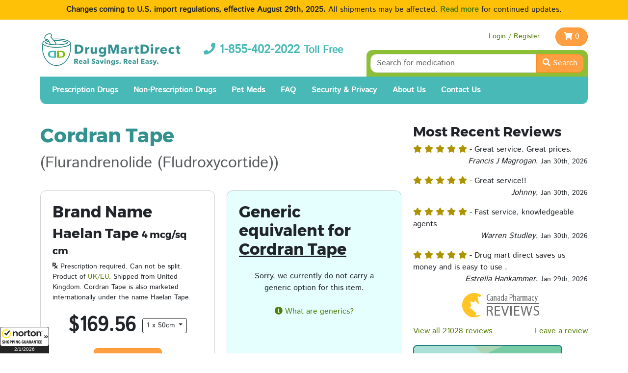

--- FILE ---
content_type: text/html; charset=UTF-8
request_url: https://www.drugmartdirect.com/drugs/prescription/corticosteroid/cordran-tape
body_size: 5103
content:
<!DOCTYPE html><html lang="en-US">

	<head>

		<script>
	window.dataLayer = window.dataLayer || [];
</script>

<script>(function(w,d,s,l,i){w[l]=w[l]||[];w[l].push({'gtm.start':
new Date().getTime(),event:'gtm.js'});var f=d.getElementsByTagName(s)[0],
j=d.createElement(s),dl=l!='dataLayer'?'&l='+l:'';j.defer=true;j.src=
'https://www.googletagmanager.com/gtm.js?id='+i+dl;f.parentNode.insertBefore(j,f);
})(window,document,'script','dataLayer','GTM-K3R7KH');</script>

		<title>Cordran Tape | DrugMartDirect.com</title>
		<meta charset="UTF-8">
<meta name="description" content="Cordran Tape" >
<meta name="viewport" content="width=device-width, initial-scale=1.0" >
		<link href="https://www.drugmartdirect.com/drugs/prescription/corticosteroid/cordran-tape" rel="canonical" >
<link href="/vendor/fontawesome/css/all.min.1700104722.css" rel="stylesheet" >
<link href="/css/bootstrap.1726582591.css" rel="stylesheet" >
<link href="/css/style.1754248152.css" rel="stylesheet" >
		
		<script type="text/javascript" defer="defer" src="/vendor/bootstrap/bootstrap.bundle.min.1726582591.js"></script>
<script type="text/javascript" defer="defer" src="/js/script.1732297946.js"></script>	</head>

	<body id="body-regular">

		<noscript><iframe src="https://www.googletagmanager.com/ns.html?id=GTM-K3R7KH"
height="0" width="0" style="display:none;visibility:hidden"></iframe></noscript>

		<div class="announcement p-2 bg-warning text-center position-relative">
	<a href="/changes-to-us-import-regulations" class="stretched-link"></a>
	<p><strong>Changes coming to U.S. import regulations, effective August 29th, 2025.</strong> All shipments may be affected. <a href="/changes-to-us-import-regulations" title="" target="_self"><strong>Read more</strong></a> for continued updates.</p></div>

		<div class="container">

	<div id="header" class="d-print-none">

		<div class="row pt-3">

			<div class="col-md-5 col-xl-7">

				<div class="row align-items-center">

					<div class="col">
						<a href="/">
							<img src="/images/logo.png" class="my-2" alt="DrugMartDirect.com">
						</a>
					</div>

					<div class="col">
						<span class="text-primary fw-bold fs-4">
							<i class="fa fa-phone"></i> 1-855-402-2022 <small class="d-none d-lg-inline">Toll Free</small>
						</span>
					</div>
				</div>
			</div>

			<div class="col-md-7 col-xl-5">

				<div class="nav justify-content-end pb-2 d-none d-md-flex small">

					<a class="nav-link" href="/login" title="Register or login"><i class="fa fa-sign-in-alt d-md-none"></i> Login / Register</a>

					<span class="ps-3">
						<a class="btn btn-primary rounded-pill px-3" href="/cart">
	<i class="fa fa-shopping-cart"></i> <span id="cart-summary-count" class="cart-summary">0</span>
</a>
					</span>
				</div>

				<div class="p-2 rounded-top" style="background-color:#8cbf36">
					<form enctype="application/x-www-form-urlencoded" action="/search" method="post"><div class="input-group">

<input type="text" name="query" id="query" value="" placeholder="Search for medication" class="form-control drug-search autocomplete">

<button name="submit" id="submit" type="submit" class="btn-primary btn"><i class="fa fa-search"></i> Search</button></div></form>				</div>
			</div>
		</div>

		<nav class="navbar navbar-expand-md navbar-dark px-2 bg-primary rounded-bottom">

			<div class="d-md-none">
				<a class="btn btn-primary rounded-pill px-3" href="/cart">
	<i class="fa fa-shopping-cart"></i> <span id="cart-summary-count" class="cart-summary">0</span>
</a>
			</div>

			<button type="button" class="navbar-toggler" data-bs-toggle="collapse" data-bs-target="#site-navbar-collapse">
				<i class="fa fa-bars"></i>
			</button>

			<div class="collapse navbar-collapse" id="site-navbar-collapse">

				<div class="navbar-nav fw-bold flex-wrap me-auto">
					<a class="nav-link" href="/drugs/prescription">Prescription Drugs</a>
					<a class="nav-link" href="/drugs/non-prescription">Non-Prescription Drugs</a>
					<a class="nav-link" href="/pet-meds">Pet Meds</a>
					<a class="nav-link" href="/faq">FAQ</a>
					<a class="nav-link" href="/privacy">Security &amp; Privacy</a>
					<a class="nav-link hidden-md" href="/about-us">About Us</a>
					<a class="nav-link" href="/contact-us">Contact Us</a>
					<div class="d-md-none">
						<a class="nav-link" href="/login" title="Register or login"><i class="fa fa-sign-in-alt d-md-none"></i> Login / Register</a>
					</div>
				</div>
			</div>
		</nav>
	</div>

	<div class="my-3">
			</div>


	<div id="body" class="row pt-4">

		<div id="content" class="col-md-8 mb-4">
			<hgroup>
	<h1>Cordran Tape</h1>
	<p class="fs-2 text-muted">(Flurandrenolide (Fludroxycortide))</p>
</hgroup>





<div id="picker-strength" class="d-none">

	<div class="border border-1 rounded-3 p-3 text-center bg-light">

		<div class="fs-4 mb-3">Let's fill your order for Cordran Tape!</div>

		<div class="h5 mb-3">Select your medication dosage:</div>

		<div class="mx-auto" style="max-width:800px" role="group" aria-label="Choose strength">
				<input type="radio" class="btn-check" name="strength" id="strength-0" value="0">
			<label class="btn btn-primary btn-lg mb-2" for="strength-0">4 mcg/sq cm</label>
				</div>
	</div>
</div>

<div id="drug-listings" class="row pt-3">


		<div class="drug-listing drug-listing-brand col-12 col-lg-6 mb-3" data-strength="0">

		<div class="card h-100">

			<div class="card-body p-4">

				<h2 class="card-title">Brand Name</h2>

									<h3>Haelan Tape <span class="fs-5">4 mcg/sq cm </span></h3>



<p class="small">

	<i class="fa fa-prescription"></i> Prescription required.


Can not be split.

	Product of
		<a href="javascript:void(0)" data-bs-toggle="popover" data-bs-trigger="hover" data-bs-content="Our contracted partner dispensaries in the United Kingdom dispense both UK-origin product and parallel imported medications from EU countries that have been relabeled in English.">UK/EU</a>.
	
	Shipped from United Kingdom.

	Cordran Tape is also marketed internationally under the name Haelan Tape.
</p>



<div class="drug-listing-prices text-center" data-default-num-units="1">

		<div class="drug-listing-price" data-num-units="1">

		<span class="fs-1 fw-bold align-middle">
			$169.56		</span>

		<span class="drug-listing-price-amount">1 x 50cm</span>

		<div class="picker-quantity dropdown d-inline-block d-none">

			<button class="btn btn-outline-dark btn-sm dropdown-toggle" type="button" data-bs-toggle="dropdown">
				1 x 50cm			</button>

			<ul class="dropdown-menu" style="max-height:400px;overflow-y:auto">

							<li>
					<button class="dropdown-item" type="button" value="1">
						1 x 50cm					</button>
				</li>
						</ul>
		</div>

		
		<form action="/cart-add" method="post" class="mt-3">
			<input type="hidden" name="packageId" value="DP-43641" id="packageId">
			<input type="hidden" name="numUnits" value="1" id="numUnits">
			<button type="submit" class="btn-primary btn btn-lg text-nowrap">Add to Cart</button>
		</form>
	</div>
</div>
							</div>
		</div>
	</div>

		<div class="drug-listing drug-listing-generic col-12 col-lg-6 mb-3" data-strength="0">

		<div class="card h-100">

			<div class="card-body p-4">

				<h2 class="card-title">Generic equivalent for <u>Cordran Tape</u></h2>

									<div class="text-center p-3">Sorry, we currently do not carry a generic option for this item.</div>
				
				<p class="text-center mt-2 mb-0"><a data-bs-toggle="modal" href="#modal-generics"><i class="fa fa-info-circle"></i> What are generics?</a></p>
			</div>
		</div>
	</div>
</div>


<hr>

<p class="alert alert-warning">To comply with <strong>Canadian International Pharmacy Association</strong> regulations you are permitted to order a <strong>3-month supply</strong> or the closest package size available based on your personal prescription. <a href="#modal-3-month" data-bs-toggle="modal">read more</a></p>

<div class="modal fade" id="modal-3-month" tabindex="-1">

	<div class="modal-dialog">

		<div class="modal-content">

			<div class="modal-header">
				<h5 class="modal-title">3-Month Supplies</h5>
				<button type="button" class="btn-close" data-bs-dismiss="modal"></button>
			</div>

			<div class="modal-body">
				<p>As the amount of medicine constituting a day supply depends on your doctors directions for use, different patients are permitted to order different quantities.  Placing  an order for more than a 3-month supply may delay your order as we will need to contact you.  <a href="/contact-us">Contact us</a> for assistance if your 3-month rule compliant desired quantity is not shown.</p>
			</div>

			<div class="modal-footer">
				<button type="button" class="btn btn-primary" data-bs-dismiss="modal">Close</button>
			</div>
		</div>
	</div>
</div>

<div class="text-center mb-4">
	<span id="_GUARANTEE_Kicker" name="_GUARANTEE_Kicker" type="Kicker Custom 3"></span>
</div>









<!-- Last updated Sat, 31 Jan 2026 18:15:48 -0600-->

<script type="application/ld+json">
//<!--
{"@context":"https://schema.org","@type":"ItemList","url":"https://www.drugmartdirect.com/drugs/prescription/corticosteroid/cordran-tape","numberOfItems":"1","itemListElement":[{"@type":"Product","name":"Haelan Tape 4 mcg/sq cm ","offers":[{"@type":"Offer","name":"Haelan Tape 4 mcg/sq cm  1 x 50cm","price":"169.56","priceCurrency":"USD"}]}]}//-->
</script>

<div class="modal fade" id="modal-generics" tabindex="-1">

	<div class="modal-dialog">

		<div class="modal-content">

			<div class="modal-header">
				<h5 class="modal-title">What are Generics</h5>
				<button type="button" class="btn-close" data-bs-dismiss="modal"></button>
			</div>

			<div class="modal-body">

				<p>A generic medication is a medication which is manufactured by a company which was not the innovator.  Once the patent on a medication ends, a generic company must demonstrate that its product has the same active ingredient(s) and works just as safely and effectively as the brand-name version before it becomes available on the market. The generic medication should provide comparable therapeutic effects as the brand name medication.</p>

				<p>The only differences between generics and their brand-name counterparts is the generics are less expensive and may look slightly different (e.g. different shape or size or color), as trademark laws prevent a generic from looking exactly like the brand-name drug.</p>

				<p>Generics are less expensive because generic manufacturers don't have to invest large sums of money to invent a drug. When the brand-name patent expires, generic companies are allowed to produce and sell generic versions at a lower, more competitive price.</p>
			</div>

			<div class="modal-footer">
				<button type="button" class="btn btn-primary" data-bs-dismiss="modal">Close</button>
			</div>
		</div>
	</div>
</div>

<hr>

<p class="small text-muted">
	The content on this page is for informational and educational purposes only and does not constitute professional medical advice. Patients should not use the information presented on this page for diagnosing a health-related issue or disease. Before taking any medication or supplements, patients should always consult a physician or qualified healthcare professional for medical advice or information about whether a drug is safe, appropriate or effective.
</p>

<script>
	const cprTag = "cordran tape";
</script>
		</div>

		<div id="sidebar" class="col-md-4 d-print-none d-none d-md-block mb-4">

			<div id="sidebar-reviews" class="mb-3">

				<h3>Most Recent Reviews</h3>

				<div id="cpr-widget"></div>
			</div>

			<a href="https://www.facebook.com/drugmartdirect/" target="_blank">
				<img src="/images/sidebar-fbook.png" class="img-fluid" alt="DrugMartDirect.com Facebook">
			</a>
		</div>
	</div>
</div>

<div id="footer" class="container p-4 rounded-top text-white" style="background-color:#48b9b7">

		<div class="row align-items-center">

			<div class="col">
				<div class="row" id="footer-nav">

	<div class="col-md">

		<h4 data-bs-toggle="collapse" data-bs-target="#footer-nav-0">
			General<i class="fas fa-chevron-down d-md-none float-end"></i>
		</h4>

		<div id="footer-nav-0" class="collapse d-md-block" data-bs-parent="#footer-nav">
			<ul class="nav flex-column">
							<li class="nav-item">
					<a href="/" title="">Home</a>
				</li>
							<li class="nav-item">
					<a href="/cart" title="">Shopping Cart</a>
				</li>
							<li class="nav-item">
					<a href="/checkout" title="">Checkout</a>
				</li>
							<li class="nav-item">
					<a href="/sitemap" title="">Site Map</a>
				</li>
						</ul>
		</div>
	</div>
		<div class="col-md">

		<h4 data-bs-toggle="collapse" data-bs-target="#footer-nav-1">
			Products<i class="fas fa-chevron-down d-md-none float-end"></i>
		</h4>

		<div id="footer-nav-1" class="collapse d-md-block" data-bs-parent="#footer-nav">
			<ul class="nav flex-column">
							<li class="nav-item">
					<a href="/drugs/prescription" title="">Prescription Drugs</a>
				</li>
							<li class="nav-item">
					<a href="/drugs/non-prescription" title="">Non-Prescription Drugs</a>
				</li>
							<li class="nav-item">
					<a href="/pet-meds" title="">Pet Medications</a>
				</li>
							<li class="nav-item">
					<a href="/categories" title="">Browse by Category</a>
				</li>
						</ul>
		</div>
	</div>
		<div class="col-md">

		<h4 data-bs-toggle="collapse" data-bs-target="#footer-nav-2">
			Information<i class="fas fa-chevron-down d-md-none float-end"></i>
		</h4>

		<div id="footer-nav-2" class="collapse d-md-block" data-bs-parent="#footer-nav">
			<ul class="nav flex-column">
							<li class="nav-item">
					<a href="/contact-us" title="">Contact Us</a>
				</li>
							<li class="nav-item">
					<a href="/faq" title="">FAQ</a>
				</li>
							<li class="nav-item">
					<a href="/privacy" title="">Security and Privacy</a>
				</li>
							<li class="nav-item">
					<a href="/terms-of-use" title="">Terms of Use</a>
				</li>
							<li class="nav-item">
					<a href="/terms-of-sale" title="">Terms of Sale</a>
				</li>
						</ul>
		</div>
	</div>
		<div class="col-md">

		<h4 data-bs-toggle="collapse" data-bs-target="#footer-nav-3">
			Account<i class="fas fa-chevron-down d-md-none float-end"></i>
		</h4>

		<div id="footer-nav-3" class="collapse d-md-block" data-bs-parent="#footer-nav">
			<ul class="nav flex-column">
							<li class="nav-item">
					<a href="/my-account" title="">My Account</a>
				</li>
							<li class="nav-item">
					<a href="/create-account" title="">Sign-Up</a>
				</li>
							<li class="nav-item">
					<a href="/login" title="">Login</a>
				</li>
							<li class="nav-item">
					<a href="/password/request" title="">Forgot Password</a>
				</li>
						</ul>
		</div>
	</div>
	</div>
			</div>

			<div class="col-lg-auto">
				<div class="row align-items-center text-center">

	<div class="col my-3">
		<a href="https://www.cipa.com/verify-a-website?domain=www.drugmartdirect.com#content" onclick="window.open(this.href,'cipamember','toolbar=no,location=no,directories=no,status=no,menubar=no,scrollbars=yes,resizable=no,copyhistory=no,width=1300,height=500'); return false;">
<img src="https://www.cipa.com/images/seal/162x85.png" height="85" width="162" alt="Canadian International Pharmacy Association Verified Member" style="border:none" /></a>
	</div>


	<div class="col my-3">
		<a href="https://www.nortonshoppingguarantee.com/shoppers/" target="_blank">
			<img src="/images/pharmacy/norton-nsg.png" height="35" width="177" alt="Norton Shopping Guarantee">
		</a>
	</div>
</div>
			</div>
		</div>
</div>

<div id="site-footer-bottom" class="small d-print-none">

	<div class="container py-3">

		<p>The products mentioned are trademarks of their respective owners and are not owned by or affiliated with DrugMartDirect.com or any of its associated companies.</p>

		<p>© 2001-2026 DrugMartDirect.com. All rights reserved.</p>
	</div>
</div>


		
		<script type="text/javascript" defer="defer" src="/js/pharmacy/drug-page.1745975294.js"></script>	<script defer src="https://static.cloudflareinsights.com/beacon.min.js/vcd15cbe7772f49c399c6a5babf22c1241717689176015" integrity="sha512-ZpsOmlRQV6y907TI0dKBHq9Md29nnaEIPlkf84rnaERnq6zvWvPUqr2ft8M1aS28oN72PdrCzSjY4U6VaAw1EQ==" data-cf-beacon='{"version":"2024.11.0","token":"54a629bbdc0945ea9bc3cac96c67d863","r":1,"server_timing":{"name":{"cfCacheStatus":true,"cfEdge":true,"cfExtPri":true,"cfL4":true,"cfOrigin":true,"cfSpeedBrain":true},"location_startswith":null}}' crossorigin="anonymous"></script>
</body>
</html>


--- FILE ---
content_type: text/html; charset=UTF-8
request_url: https://www.canadapharmacyreviews.com/widgets/sample-reviews.php?id=1004&format=col&tag=null
body_size: 251
content:
<p>
	<span style="color:#AD9300">
		<span class="sr-only">5 stars</span>
		<span class="fa fa-star" aria-hidden="true"></span>
		<span class="fa fa-star" aria-hidden="true"></span>
		<span class="fa fa-star" aria-hidden="true"></span>
		<span class="fa fa-star" aria-hidden="true"></span>
		<span class="fa fa-star" aria-hidden="true"></span>
	</span> - Great service. Great prices.	<br>
	<span style="display:block;text-align:right"><em>Francis J Magrogan</em>, <small>Jan 30th, 2026</small></span>
</p>
<p>
	<span style="color:#AD9300">
		<span class="sr-only">5 stars</span>
		<span class="fa fa-star" aria-hidden="true"></span>
		<span class="fa fa-star" aria-hidden="true"></span>
		<span class="fa fa-star" aria-hidden="true"></span>
		<span class="fa fa-star" aria-hidden="true"></span>
		<span class="fa fa-star" aria-hidden="true"></span>
	</span> - Great service!!	<br>
	<span style="display:block;text-align:right"><em>Johnny</em>, <small>Jan 30th, 2026</small></span>
</p>
<p>
	<span style="color:#AD9300">
		<span class="sr-only">5 stars</span>
		<span class="fa fa-star" aria-hidden="true"></span>
		<span class="fa fa-star" aria-hidden="true"></span>
		<span class="fa fa-star" aria-hidden="true"></span>
		<span class="fa fa-star" aria-hidden="true"></span>
		<span class="fa fa-star" aria-hidden="true"></span>
	</span> - Fast service, knowledgeable agents	<br>
	<span style="display:block;text-align:right"><em>Warren Studley</em>, <small>Jan 30th, 2026</small></span>
</p>
<p>
	<span style="color:#AD9300">
		<span class="sr-only">5 stars</span>
		<span class="fa fa-star" aria-hidden="true"></span>
		<span class="fa fa-star" aria-hidden="true"></span>
		<span class="fa fa-star" aria-hidden="true"></span>
		<span class="fa fa-star" aria-hidden="true"></span>
		<span class="fa fa-star" aria-hidden="true"></span>
	</span> - Drug mart direct saves us money and is easy to use .	<br>
	<span style="display:block;text-align:right"><em>Estrella Hankammer</em>, <small>Jan 29th, 2026</small></span>
</p>

<p style="text-align:center">
	<img src="//www.canadapharmacyreviews.com/images/logo-widget.png" height="50" height="157" alt="Canada Pharmacy Reviews logo.">
</p>

<p>
	<a href="//www.canadapharmacyreviews.com/reviews/DrugMartDirect.com" target="_blank">View all 21028 reviews</a>
	<a href="/reviews/submit" class="float-end" target="_blank">Leave a review</a>
</p>


--- FILE ---
content_type: text/css
request_url: https://www.drugmartdirect.com/css/style.1754248152.css
body_size: 589
content:
.autocomplete{position:relative;display:inline-block}.autocomplete-items{position:absolute;border:1px solid #d4d4d4;border-bottom:none;border-top:none;z-index:99;top:100%;left:0;right:0}.autocomplete-items div{padding:10px;background-color:#fff;border-bottom:1px solid #d4d4d4;color:inherit;display:block;text-decoration:none}.autocomplete-items div:hover{background-color:#e9e9e9}.autocomplete-active{background-color:DodgerBlue !important;color:#ffffff}#chat-offer .modal-body img{border:2px solid #FFF;height:100px;margin-right:10px;vertical-align:baseline}#chat-offer .modal-body textarea{resize:none}.drug-list h3{margin-bottom:5px;margin-top:10px}.drug-list h3 small{font-size:80%}.drug-list p{margin-bottom:5px}.drug-list-brand>div:nth-child(odd){background:#f0f0f0}.drug-list-generic>div:nth-child(odd){background:#d1d8e0}#picker .btn{min-width:100px}.loader{border:8px solid #f3f3f3;border-top:8px solid #3498db;border-radius:50%;width:60px;height:60px;animation:spin 2s linear infinite;margin:auto}.loader.loader-light{border-color:#fff;border-top-color:#3498db}@keyframes spin{0%{transform:rotate(0deg)}100%{transform:rotate(360deg)}}#chat-widget-container{z-index:1040 !important}#trustedsite-tm-image{display:none}@media only screen and (min-width: 480px){#trustedsite-tm-image{display:block}}@media print{#_GUARANTEE_SealSpan{display:none !important}}#pharmacychecker-seal{display:inline-block}#pharmacychecker-seal img{width:175px}.alert.alert-holiday{background:url(/images/pharmacy/christmas-bkgd.jpg) !important;color:#fff}.announcement :last-child{margin-bottom:0;padding-bottom:0}.drug-list .list-group-item{border:0}.coupon-code{border:3px dashed #000;font-size:24px;font-weight:bold;margin:0 auto;max-width:500px;text-align:center}.icon{display:inline-block;margin-right:10px;vertical-align:middle}.reviewer-info{font-size:12px}@media (min-width: 576px){.reviewer-info{font-size:16px}}@font-face{font-family:'Istok Web';font-style:normal;font-weight:400;src:local("Istok Web Regular"),local("IstokWeb-Regular"),url("../fonts/istok-web-v10-latin-regular.woff2") format("woff2"),url("../fonts/istok-web-v10-latin-regular.woff") format("woff")}@font-face{font-family:'Montserrat';font-style:normal;font-weight:700;src:local("Montserrat Bold"),local("Montserrat-Bold"),url("../fonts/montserrat-v10-latin-700.woff2") format("woff2"),url("../fonts/montserrat-v10-latin-700.woff") format("woff")}h1{color:#339190}#body-checkout #header{background-color:transparent !important}#footer a{color:#fff}#site-footer-bottom{background-color:#8cbf36;color:#fff}.drug-listing-generic .card{background-color:#e4fffd}
/*# sourceMappingURL=style.css.map */


--- FILE ---
content_type: application/x-javascript; charset=utf-8
request_url: https://nsg.symantec.com/Web/Seal/AltSealInfo.aspx?Info=1&PR=&CBF=bs_R.AltSeal&Elem=_GUARANTEE_SealSpan&SN=buysafeseal_1&HASH=3NnHhNxLczNV0HvxHRchci%2BiDlK2PLGRckUmiF0YuTSb8RVEqzw1FQdF3oIL8BX8jZvM9L2RF2o7pgWmF5s9Ig%3D%3D&S=Large&T=M&MSPHASH=&fpc=&DP=br%3DChrome%3Bvr%3D131.0.0.0%3Bos%3DLinux%3Bsno%3Da&I=&TS=efc4c9b240
body_size: 655
content:
bs_R.AltSeal("_GUARANTEE_SealSpan","buysafeseal_1","3NnHhNxLczNV0HvxHRchci%2biDlK2PLGRckUmiF0YuTSb8RVEqzw1FQdF3oIL8BX8jZvM9L2RF2o7pgWmF5s9Ig%3d%3d","","Large","M","<filename>Custom BLX[11]/Web/Seal/images/MpCustom/MP953499600a_Seal_BLX.swf</filename><bsuid>b39eeb51-f150-4a98-946d-bb1ebadfdc94_32</bsuid><Rollover>Guarantee</Rollover><Type>Bonded</Type><Persist>True</Persist><Affiliate>False</Affiliate><Free>False</Free><SealResponse PersistantSealOn=\"True\" RolloverName=\"Custom\" SetName=\"a\" DisplayFlag=\"-1\" SealType=\"Bonded\" UniqueId=\"b39eeb51-f150-4a98-946d-bb1ebadfdc94_32\" RolloverType=\"Guarantee\" ShowSeal=\"True\" SealLocation=\"Custom BLX[11]/Web/Seal/images/MpCustom/MP953499600a_Seal_BLX.swf\" MarketplaceUserHash=\"l9TS3Puj5VIzkQfo9P+Dq4oU5WiLhZ0MAtXbiiX7uht+OXZd4g69FHZT1ofdK9NBylucu7ZOjCMbCyTT/n0KEA==\" IsFreeBond=\"False\" IsAffiliateOnly=\"False\" />");

--- FILE ---
content_type: application/javascript; charset=UTF-8
request_url: https://api.livechatinc.com/v3.6/customer/action/get_dynamic_configuration?x-region=us-south1&license_id=3365542&client_id=c5e4f61e1a6c3b1521b541bc5c5a2ac5&url=https%3A%2F%2Fwww.drugmartdirect.com%2Fdrugs%2Fprescription%2Fcorticosteroid%2Fcordran-tape&channel_type=code&implementation_type=potentially_gtm&jsonp=__z5bpskpc4l9
body_size: 223
content:
__z5bpskpc4l9({"organization_id":"3925b3fe-84d4-41dd-90b8-b0774681b73a","livechat_active":true,"livechat":{"group_id":3,"client_limit_exceeded":false,"domain_allowed":true,"config_version":"5037.0.9.1629.185.199.199.43.8.5.6.10.2","localization_version":"4940c52ca0caf914a8b155bf4411bbe5_77109fe5232d696d0362912478bc3919","language":"en"},"default_widget":"livechat"});